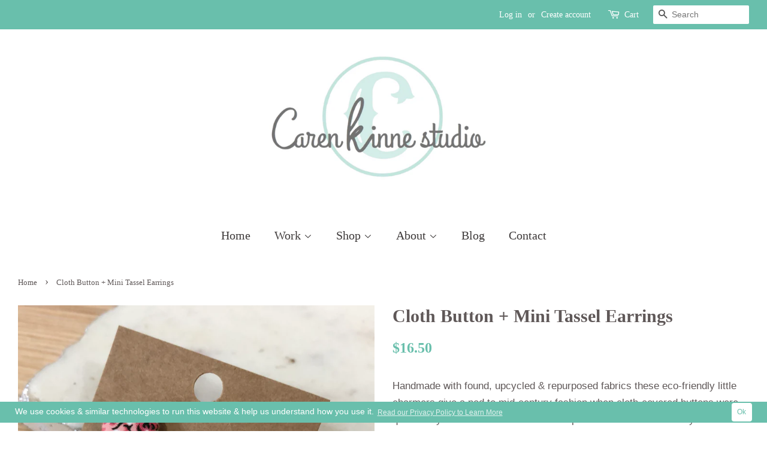

--- FILE ---
content_type: text/html; charset=utf-8
request_url: https://ckinne.com/products/cloth-button-mini-tassel-earrings-25
body_size: 16188
content:
<!doctype html>
<!--[if lt IE 7]><html class="no-js lt-ie9 lt-ie8 lt-ie7" lang="en"> <![endif]-->
<!--[if IE 7]><html class="no-js lt-ie9 lt-ie8" lang="en"> <![endif]-->
<!--[if IE 8]><html class="no-js lt-ie9" lang="en"> <![endif]-->
<!--[if IE 9 ]><html class="ie9 no-js"> <![endif]-->
<!--[if (gt IE 9)|!(IE)]><!--> <html class="no-js"> <!--<![endif]-->
<head>

  <!-- Basic page needs ================================================== -->
  <meta charset="utf-8">
  <meta http-equiv="X-UA-Compatible" content="IE=edge,chrome=1">
  <!-- Font-Awesome ================================================== -->
  <link rel="stylesheet" href="//maxcdn.bootstrapcdn.com/font-awesome/4.3.0/css/font-awesome.min.css">

  
  <link rel="shortcut icon" href="//ckinne.com/cdn/shop/files/CKFavicon_32x32.png?v=1613520810" type="image/png" />
  

  <!-- Title and description ================================================== -->
  <title>
  Wood &amp; Cloth Button Stud Earrings &ndash; Caren Kinne studio
  </title>

  
  <meta name="description" content="Handmade with found, upcycled &amp;amp; repurposed fabrics these eco-friendly little charmers give a nod to mid-century fashion when cloth-covered buttons were quite in style. Made with stainless steel posts and adorned with tiny tassel dangles for an extra bit of flair!">
  

  <!-- Social meta ================================================== -->
  <!-- /snippets/social-meta-tags.liquid -->




<meta property="og:site_name" content="Caren Kinne studio">
<meta property="og:url" content="https://ckinne.com/products/cloth-button-mini-tassel-earrings-25">
<meta property="og:title" content="Cloth Button + Mini Tassel Earrings">
<meta property="og:type" content="product">
<meta property="og:description" content="Handmade with found, upcycled &amp;amp; repurposed fabrics these eco-friendly little charmers give a nod to mid-century fashion when cloth-covered buttons were quite in style. Made with stainless steel posts and adorned with tiny tassel dangles for an extra bit of flair!">

  <meta property="og:price:amount" content="16.50">
  <meta property="og:price:currency" content="USD">

<meta property="og:image" content="http://ckinne.com/cdn/shop/products/image_c7defee1-af06-42d9-a533-1d6177501476_1200x1200.png?v=1626715623">
<meta property="og:image:secure_url" content="https://ckinne.com/cdn/shop/products/image_c7defee1-af06-42d9-a533-1d6177501476_1200x1200.png?v=1626715623">


<meta name="twitter:card" content="summary_large_image">
<meta name="twitter:title" content="Cloth Button + Mini Tassel Earrings">
<meta name="twitter:description" content="Handmade with found, upcycled &amp;amp; repurposed fabrics these eco-friendly little charmers give a nod to mid-century fashion when cloth-covered buttons were quite in style. Made with stainless steel posts and adorned with tiny tassel dangles for an extra bit of flair!">


  <!-- Helpers ================================================== -->
  <link rel="canonical" href="https://ckinne.com/products/cloth-button-mini-tassel-earrings-25">
  <meta name="viewport" content="width=device-width,initial-scale=1">
  <meta name="theme-color" content="#69bfac">

  <!-- CSS ================================================== -->
  <link href="//ckinne.com/cdn/shop/t/4/assets/timber.scss.css?v=58735941063627908681727465531" rel="stylesheet" type="text/css" media="all" />
  <link href="//ckinne.com/cdn/shop/t/4/assets/theme.scss.css?v=97191477685633886681727465531" rel="stylesheet" type="text/css" media="all" />

  




  <script>
    window.theme = window.theme || {};

    var theme = {
      strings: {
        addToCart: "Add to Cart",
        soldOut: "Sold Out",
        unavailable: "Unavailable",
        zoomClose: "Close (Esc)",
        zoomPrev: "Previous (Left arrow key)",
        zoomNext: "Next (Right arrow key)",
        addressError: "Error looking up that address",
        addressNoResults: "No results for that address",
        addressQueryLimit: "You have exceeded the Google API usage limit. Consider upgrading to a \u003ca href=\"https:\/\/developers.google.com\/maps\/premium\/usage-limits\"\u003ePremium Plan\u003c\/a\u003e.",
        authError: "There was a problem authenticating your Google Maps API Key."
      },
      settings: {
        // Adding some settings to allow the editor to update correctly when they are changed
        enableWideLayout: true,
        typeAccentTransform: false,
        typeAccentSpacing: false,
        baseFontSize: '17px',
        headerBaseFontSize: '30px',
        accentFontSize: '20px'
      },
      variables: {
        mediaQueryMedium: 'screen and (max-width: 768px)',
        bpSmall: false
      },
      moneyFormat: "${{amount}}"
    }

    document.documentElement.className = document.documentElement.className.replace('no-js', 'supports-js');
  </script>

  <!-- Header hook for plugins ================================================== -->
  <script>window.performance && window.performance.mark && window.performance.mark('shopify.content_for_header.start');</script><meta id="shopify-digital-wallet" name="shopify-digital-wallet" content="/373391385/digital_wallets/dialog">
<meta name="shopify-checkout-api-token" content="ff18e236a787bcab892f522e5e373e12">
<meta id="in-context-paypal-metadata" data-shop-id="373391385" data-venmo-supported="false" data-environment="production" data-locale="en_US" data-paypal-v4="true" data-currency="USD">
<link rel="alternate" type="application/json+oembed" href="https://ckinne.com/products/cloth-button-mini-tassel-earrings-25.oembed">
<script async="async" src="/checkouts/internal/preloads.js?locale=en-US"></script>
<link rel="preconnect" href="https://shop.app" crossorigin="anonymous">
<script async="async" src="https://shop.app/checkouts/internal/preloads.js?locale=en-US&shop_id=373391385" crossorigin="anonymous"></script>
<script id="apple-pay-shop-capabilities" type="application/json">{"shopId":373391385,"countryCode":"US","currencyCode":"USD","merchantCapabilities":["supports3DS"],"merchantId":"gid:\/\/shopify\/Shop\/373391385","merchantName":"Caren Kinne studio","requiredBillingContactFields":["postalAddress","email"],"requiredShippingContactFields":["postalAddress","email"],"shippingType":"shipping","supportedNetworks":["visa","masterCard","amex","discover","elo","jcb"],"total":{"type":"pending","label":"Caren Kinne studio","amount":"1.00"},"shopifyPaymentsEnabled":true,"supportsSubscriptions":true}</script>
<script id="shopify-features" type="application/json">{"accessToken":"ff18e236a787bcab892f522e5e373e12","betas":["rich-media-storefront-analytics"],"domain":"ckinne.com","predictiveSearch":true,"shopId":373391385,"locale":"en"}</script>
<script>var Shopify = Shopify || {};
Shopify.shop = "ckinne.myshopify.com";
Shopify.locale = "en";
Shopify.currency = {"active":"USD","rate":"1.0"};
Shopify.country = "US";
Shopify.theme = {"name":"Minimal","id":1929674777,"schema_name":"Minimal","schema_version":"5.1.0","theme_store_id":380,"role":"main"};
Shopify.theme.handle = "null";
Shopify.theme.style = {"id":null,"handle":null};
Shopify.cdnHost = "ckinne.com/cdn";
Shopify.routes = Shopify.routes || {};
Shopify.routes.root = "/";</script>
<script type="module">!function(o){(o.Shopify=o.Shopify||{}).modules=!0}(window);</script>
<script>!function(o){function n(){var o=[];function n(){o.push(Array.prototype.slice.apply(arguments))}return n.q=o,n}var t=o.Shopify=o.Shopify||{};t.loadFeatures=n(),t.autoloadFeatures=n()}(window);</script>
<script>
  window.ShopifyPay = window.ShopifyPay || {};
  window.ShopifyPay.apiHost = "shop.app\/pay";
  window.ShopifyPay.redirectState = null;
</script>
<script id="shop-js-analytics" type="application/json">{"pageType":"product"}</script>
<script defer="defer" async type="module" src="//ckinne.com/cdn/shopifycloud/shop-js/modules/v2/client.init-shop-cart-sync_IZsNAliE.en.esm.js"></script>
<script defer="defer" async type="module" src="//ckinne.com/cdn/shopifycloud/shop-js/modules/v2/chunk.common_0OUaOowp.esm.js"></script>
<script type="module">
  await import("//ckinne.com/cdn/shopifycloud/shop-js/modules/v2/client.init-shop-cart-sync_IZsNAliE.en.esm.js");
await import("//ckinne.com/cdn/shopifycloud/shop-js/modules/v2/chunk.common_0OUaOowp.esm.js");

  window.Shopify.SignInWithShop?.initShopCartSync?.({"fedCMEnabled":true,"windoidEnabled":true});

</script>
<script>
  window.Shopify = window.Shopify || {};
  if (!window.Shopify.featureAssets) window.Shopify.featureAssets = {};
  window.Shopify.featureAssets['shop-js'] = {"shop-cart-sync":["modules/v2/client.shop-cart-sync_DLOhI_0X.en.esm.js","modules/v2/chunk.common_0OUaOowp.esm.js"],"init-fed-cm":["modules/v2/client.init-fed-cm_C6YtU0w6.en.esm.js","modules/v2/chunk.common_0OUaOowp.esm.js"],"shop-button":["modules/v2/client.shop-button_BCMx7GTG.en.esm.js","modules/v2/chunk.common_0OUaOowp.esm.js"],"shop-cash-offers":["modules/v2/client.shop-cash-offers_BT26qb5j.en.esm.js","modules/v2/chunk.common_0OUaOowp.esm.js","modules/v2/chunk.modal_CGo_dVj3.esm.js"],"init-windoid":["modules/v2/client.init-windoid_B9PkRMql.en.esm.js","modules/v2/chunk.common_0OUaOowp.esm.js"],"init-shop-email-lookup-coordinator":["modules/v2/client.init-shop-email-lookup-coordinator_DZkqjsbU.en.esm.js","modules/v2/chunk.common_0OUaOowp.esm.js"],"shop-toast-manager":["modules/v2/client.shop-toast-manager_Di2EnuM7.en.esm.js","modules/v2/chunk.common_0OUaOowp.esm.js"],"shop-login-button":["modules/v2/client.shop-login-button_BtqW_SIO.en.esm.js","modules/v2/chunk.common_0OUaOowp.esm.js","modules/v2/chunk.modal_CGo_dVj3.esm.js"],"avatar":["modules/v2/client.avatar_BTnouDA3.en.esm.js"],"pay-button":["modules/v2/client.pay-button_CWa-C9R1.en.esm.js","modules/v2/chunk.common_0OUaOowp.esm.js"],"init-shop-cart-sync":["modules/v2/client.init-shop-cart-sync_IZsNAliE.en.esm.js","modules/v2/chunk.common_0OUaOowp.esm.js"],"init-customer-accounts":["modules/v2/client.init-customer-accounts_DenGwJTU.en.esm.js","modules/v2/client.shop-login-button_BtqW_SIO.en.esm.js","modules/v2/chunk.common_0OUaOowp.esm.js","modules/v2/chunk.modal_CGo_dVj3.esm.js"],"init-shop-for-new-customer-accounts":["modules/v2/client.init-shop-for-new-customer-accounts_JdHXxpS9.en.esm.js","modules/v2/client.shop-login-button_BtqW_SIO.en.esm.js","modules/v2/chunk.common_0OUaOowp.esm.js","modules/v2/chunk.modal_CGo_dVj3.esm.js"],"init-customer-accounts-sign-up":["modules/v2/client.init-customer-accounts-sign-up_D6__K_p8.en.esm.js","modules/v2/client.shop-login-button_BtqW_SIO.en.esm.js","modules/v2/chunk.common_0OUaOowp.esm.js","modules/v2/chunk.modal_CGo_dVj3.esm.js"],"checkout-modal":["modules/v2/client.checkout-modal_C_ZQDY6s.en.esm.js","modules/v2/chunk.common_0OUaOowp.esm.js","modules/v2/chunk.modal_CGo_dVj3.esm.js"],"shop-follow-button":["modules/v2/client.shop-follow-button_XetIsj8l.en.esm.js","modules/v2/chunk.common_0OUaOowp.esm.js","modules/v2/chunk.modal_CGo_dVj3.esm.js"],"lead-capture":["modules/v2/client.lead-capture_DvA72MRN.en.esm.js","modules/v2/chunk.common_0OUaOowp.esm.js","modules/v2/chunk.modal_CGo_dVj3.esm.js"],"shop-login":["modules/v2/client.shop-login_ClXNxyh6.en.esm.js","modules/v2/chunk.common_0OUaOowp.esm.js","modules/v2/chunk.modal_CGo_dVj3.esm.js"],"payment-terms":["modules/v2/client.payment-terms_CNlwjfZz.en.esm.js","modules/v2/chunk.common_0OUaOowp.esm.js","modules/v2/chunk.modal_CGo_dVj3.esm.js"]};
</script>
<script>(function() {
  var isLoaded = false;
  function asyncLoad() {
    if (isLoaded) return;
    isLoaded = true;
    var urls = ["\/\/www.powr.io\/powr.js?powr-token=ckinne.myshopify.com\u0026external-type=shopify\u0026shop=ckinne.myshopify.com","\/\/static.zotabox.com\/a\/0\/a0241810687562a4e50efa6890a44ebf\/widgets.js?shop=ckinne.myshopify.com","https:\/\/chimpstatic.com\/mcjs-connected\/js\/users\/44a0b0f7966534703bfae1646\/d50f8db27c93a27c80bb52ea2.js?shop=ckinne.myshopify.com","https:\/\/gcc.metizapps.com\/assets\/js\/app.js?shop=ckinne.myshopify.com","https:\/\/cdn.nfcube.com\/instafeed-ab1b471140ac361f72891752fa2bebcb.js?shop=ckinne.myshopify.com"];
    for (var i = 0; i < urls.length; i++) {
      var s = document.createElement('script');
      s.type = 'text/javascript';
      s.async = true;
      s.src = urls[i];
      var x = document.getElementsByTagName('script')[0];
      x.parentNode.insertBefore(s, x);
    }
  };
  if(window.attachEvent) {
    window.attachEvent('onload', asyncLoad);
  } else {
    window.addEventListener('load', asyncLoad, false);
  }
})();</script>
<script id="__st">var __st={"a":373391385,"offset":-18000,"reqid":"045edd93-918c-4a6a-a392-86a07c887c2e-1768445840","pageurl":"ckinne.com\/products\/cloth-button-mini-tassel-earrings-25","u":"a1dd1aca259c","p":"product","rtyp":"product","rid":6823938785451};</script>
<script>window.ShopifyPaypalV4VisibilityTracking = true;</script>
<script id="captcha-bootstrap">!function(){'use strict';const t='contact',e='account',n='new_comment',o=[[t,t],['blogs',n],['comments',n],[t,'customer']],c=[[e,'customer_login'],[e,'guest_login'],[e,'recover_customer_password'],[e,'create_customer']],r=t=>t.map((([t,e])=>`form[action*='/${t}']:not([data-nocaptcha='true']) input[name='form_type'][value='${e}']`)).join(','),a=t=>()=>t?[...document.querySelectorAll(t)].map((t=>t.form)):[];function s(){const t=[...o],e=r(t);return a(e)}const i='password',u='form_key',d=['recaptcha-v3-token','g-recaptcha-response','h-captcha-response',i],f=()=>{try{return window.sessionStorage}catch{return}},m='__shopify_v',_=t=>t.elements[u];function p(t,e,n=!1){try{const o=window.sessionStorage,c=JSON.parse(o.getItem(e)),{data:r}=function(t){const{data:e,action:n}=t;return t[m]||n?{data:e,action:n}:{data:t,action:n}}(c);for(const[e,n]of Object.entries(r))t.elements[e]&&(t.elements[e].value=n);n&&o.removeItem(e)}catch(o){console.error('form repopulation failed',{error:o})}}const l='form_type',E='cptcha';function T(t){t.dataset[E]=!0}const w=window,h=w.document,L='Shopify',v='ce_forms',y='captcha';let A=!1;((t,e)=>{const n=(g='f06e6c50-85a8-45c8-87d0-21a2b65856fe',I='https://cdn.shopify.com/shopifycloud/storefront-forms-hcaptcha/ce_storefront_forms_captcha_hcaptcha.v1.5.2.iife.js',D={infoText:'Protected by hCaptcha',privacyText:'Privacy',termsText:'Terms'},(t,e,n)=>{const o=w[L][v],c=o.bindForm;if(c)return c(t,g,e,D).then(n);var r;o.q.push([[t,g,e,D],n]),r=I,A||(h.body.append(Object.assign(h.createElement('script'),{id:'captcha-provider',async:!0,src:r})),A=!0)});var g,I,D;w[L]=w[L]||{},w[L][v]=w[L][v]||{},w[L][v].q=[],w[L][y]=w[L][y]||{},w[L][y].protect=function(t,e){n(t,void 0,e),T(t)},Object.freeze(w[L][y]),function(t,e,n,w,h,L){const[v,y,A,g]=function(t,e,n){const i=e?o:[],u=t?c:[],d=[...i,...u],f=r(d),m=r(i),_=r(d.filter((([t,e])=>n.includes(e))));return[a(f),a(m),a(_),s()]}(w,h,L),I=t=>{const e=t.target;return e instanceof HTMLFormElement?e:e&&e.form},D=t=>v().includes(t);t.addEventListener('submit',(t=>{const e=I(t);if(!e)return;const n=D(e)&&!e.dataset.hcaptchaBound&&!e.dataset.recaptchaBound,o=_(e),c=g().includes(e)&&(!o||!o.value);(n||c)&&t.preventDefault(),c&&!n&&(function(t){try{if(!f())return;!function(t){const e=f();if(!e)return;const n=_(t);if(!n)return;const o=n.value;o&&e.removeItem(o)}(t);const e=Array.from(Array(32),(()=>Math.random().toString(36)[2])).join('');!function(t,e){_(t)||t.append(Object.assign(document.createElement('input'),{type:'hidden',name:u})),t.elements[u].value=e}(t,e),function(t,e){const n=f();if(!n)return;const o=[...t.querySelectorAll(`input[type='${i}']`)].map((({name:t})=>t)),c=[...d,...o],r={};for(const[a,s]of new FormData(t).entries())c.includes(a)||(r[a]=s);n.setItem(e,JSON.stringify({[m]:1,action:t.action,data:r}))}(t,e)}catch(e){console.error('failed to persist form',e)}}(e),e.submit())}));const S=(t,e)=>{t&&!t.dataset[E]&&(n(t,e.some((e=>e===t))),T(t))};for(const o of['focusin','change'])t.addEventListener(o,(t=>{const e=I(t);D(e)&&S(e,y())}));const B=e.get('form_key'),M=e.get(l),P=B&&M;t.addEventListener('DOMContentLoaded',(()=>{const t=y();if(P)for(const e of t)e.elements[l].value===M&&p(e,B);[...new Set([...A(),...v().filter((t=>'true'===t.dataset.shopifyCaptcha))])].forEach((e=>S(e,t)))}))}(h,new URLSearchParams(w.location.search),n,t,e,['guest_login'])})(!0,!0)}();</script>
<script integrity="sha256-4kQ18oKyAcykRKYeNunJcIwy7WH5gtpwJnB7kiuLZ1E=" data-source-attribution="shopify.loadfeatures" defer="defer" src="//ckinne.com/cdn/shopifycloud/storefront/assets/storefront/load_feature-a0a9edcb.js" crossorigin="anonymous"></script>
<script crossorigin="anonymous" defer="defer" src="//ckinne.com/cdn/shopifycloud/storefront/assets/shopify_pay/storefront-65b4c6d7.js?v=20250812"></script>
<script data-source-attribution="shopify.dynamic_checkout.dynamic.init">var Shopify=Shopify||{};Shopify.PaymentButton=Shopify.PaymentButton||{isStorefrontPortableWallets:!0,init:function(){window.Shopify.PaymentButton.init=function(){};var t=document.createElement("script");t.src="https://ckinne.com/cdn/shopifycloud/portable-wallets/latest/portable-wallets.en.js",t.type="module",document.head.appendChild(t)}};
</script>
<script data-source-attribution="shopify.dynamic_checkout.buyer_consent">
  function portableWalletsHideBuyerConsent(e){var t=document.getElementById("shopify-buyer-consent"),n=document.getElementById("shopify-subscription-policy-button");t&&n&&(t.classList.add("hidden"),t.setAttribute("aria-hidden","true"),n.removeEventListener("click",e))}function portableWalletsShowBuyerConsent(e){var t=document.getElementById("shopify-buyer-consent"),n=document.getElementById("shopify-subscription-policy-button");t&&n&&(t.classList.remove("hidden"),t.removeAttribute("aria-hidden"),n.addEventListener("click",e))}window.Shopify?.PaymentButton&&(window.Shopify.PaymentButton.hideBuyerConsent=portableWalletsHideBuyerConsent,window.Shopify.PaymentButton.showBuyerConsent=portableWalletsShowBuyerConsent);
</script>
<script data-source-attribution="shopify.dynamic_checkout.cart.bootstrap">document.addEventListener("DOMContentLoaded",(function(){function t(){return document.querySelector("shopify-accelerated-checkout-cart, shopify-accelerated-checkout")}if(t())Shopify.PaymentButton.init();else{new MutationObserver((function(e,n){t()&&(Shopify.PaymentButton.init(),n.disconnect())})).observe(document.body,{childList:!0,subtree:!0})}}));
</script>
<link id="shopify-accelerated-checkout-styles" rel="stylesheet" media="screen" href="https://ckinne.com/cdn/shopifycloud/portable-wallets/latest/accelerated-checkout-backwards-compat.css" crossorigin="anonymous">
<style id="shopify-accelerated-checkout-cart">
        #shopify-buyer-consent {
  margin-top: 1em;
  display: inline-block;
  width: 100%;
}

#shopify-buyer-consent.hidden {
  display: none;
}

#shopify-subscription-policy-button {
  background: none;
  border: none;
  padding: 0;
  text-decoration: underline;
  font-size: inherit;
  cursor: pointer;
}

#shopify-subscription-policy-button::before {
  box-shadow: none;
}

      </style>

<script>window.performance && window.performance.mark && window.performance.mark('shopify.content_for_header.end');</script>

  
<!--[if lt IE 9]>
<script src="//cdnjs.cloudflare.com/ajax/libs/html5shiv/3.7.2/html5shiv.min.js" type="text/javascript"></script>
<![endif]-->


  <script src="//ckinne.com/cdn/shop/t/4/assets/jquery-2.2.3.min.js?v=58211863146907186831523320286" type="text/javascript"></script>

  <!--[if (gt IE 9)|!(IE)]><!--><script src="//ckinne.com/cdn/shop/t/4/assets/lazysizes.min.js?v=177476512571513845041523320286" async="async"></script><!--<![endif]-->
  <!--[if lte IE 9]><script src="//ckinne.com/cdn/shop/t/4/assets/lazysizes.min.js?v=177476512571513845041523320286"></script><![endif]-->

  
  

<link href="https://monorail-edge.shopifysvc.com" rel="dns-prefetch">
<script>(function(){if ("sendBeacon" in navigator && "performance" in window) {try {var session_token_from_headers = performance.getEntriesByType('navigation')[0].serverTiming.find(x => x.name == '_s').description;} catch {var session_token_from_headers = undefined;}var session_cookie_matches = document.cookie.match(/_shopify_s=([^;]*)/);var session_token_from_cookie = session_cookie_matches && session_cookie_matches.length === 2 ? session_cookie_matches[1] : "";var session_token = session_token_from_headers || session_token_from_cookie || "";function handle_abandonment_event(e) {var entries = performance.getEntries().filter(function(entry) {return /monorail-edge.shopifysvc.com/.test(entry.name);});if (!window.abandonment_tracked && entries.length === 0) {window.abandonment_tracked = true;var currentMs = Date.now();var navigation_start = performance.timing.navigationStart;var payload = {shop_id: 373391385,url: window.location.href,navigation_start,duration: currentMs - navigation_start,session_token,page_type: "product"};window.navigator.sendBeacon("https://monorail-edge.shopifysvc.com/v1/produce", JSON.stringify({schema_id: "online_store_buyer_site_abandonment/1.1",payload: payload,metadata: {event_created_at_ms: currentMs,event_sent_at_ms: currentMs}}));}}window.addEventListener('pagehide', handle_abandonment_event);}}());</script>
<script id="web-pixels-manager-setup">(function e(e,d,r,n,o){if(void 0===o&&(o={}),!Boolean(null===(a=null===(i=window.Shopify)||void 0===i?void 0:i.analytics)||void 0===a?void 0:a.replayQueue)){var i,a;window.Shopify=window.Shopify||{};var t=window.Shopify;t.analytics=t.analytics||{};var s=t.analytics;s.replayQueue=[],s.publish=function(e,d,r){return s.replayQueue.push([e,d,r]),!0};try{self.performance.mark("wpm:start")}catch(e){}var l=function(){var e={modern:/Edge?\/(1{2}[4-9]|1[2-9]\d|[2-9]\d{2}|\d{4,})\.\d+(\.\d+|)|Firefox\/(1{2}[4-9]|1[2-9]\d|[2-9]\d{2}|\d{4,})\.\d+(\.\d+|)|Chrom(ium|e)\/(9{2}|\d{3,})\.\d+(\.\d+|)|(Maci|X1{2}).+ Version\/(15\.\d+|(1[6-9]|[2-9]\d|\d{3,})\.\d+)([,.]\d+|)( \(\w+\)|)( Mobile\/\w+|) Safari\/|Chrome.+OPR\/(9{2}|\d{3,})\.\d+\.\d+|(CPU[ +]OS|iPhone[ +]OS|CPU[ +]iPhone|CPU IPhone OS|CPU iPad OS)[ +]+(15[._]\d+|(1[6-9]|[2-9]\d|\d{3,})[._]\d+)([._]\d+|)|Android:?[ /-](13[3-9]|1[4-9]\d|[2-9]\d{2}|\d{4,})(\.\d+|)(\.\d+|)|Android.+Firefox\/(13[5-9]|1[4-9]\d|[2-9]\d{2}|\d{4,})\.\d+(\.\d+|)|Android.+Chrom(ium|e)\/(13[3-9]|1[4-9]\d|[2-9]\d{2}|\d{4,})\.\d+(\.\d+|)|SamsungBrowser\/([2-9]\d|\d{3,})\.\d+/,legacy:/Edge?\/(1[6-9]|[2-9]\d|\d{3,})\.\d+(\.\d+|)|Firefox\/(5[4-9]|[6-9]\d|\d{3,})\.\d+(\.\d+|)|Chrom(ium|e)\/(5[1-9]|[6-9]\d|\d{3,})\.\d+(\.\d+|)([\d.]+$|.*Safari\/(?![\d.]+ Edge\/[\d.]+$))|(Maci|X1{2}).+ Version\/(10\.\d+|(1[1-9]|[2-9]\d|\d{3,})\.\d+)([,.]\d+|)( \(\w+\)|)( Mobile\/\w+|) Safari\/|Chrome.+OPR\/(3[89]|[4-9]\d|\d{3,})\.\d+\.\d+|(CPU[ +]OS|iPhone[ +]OS|CPU[ +]iPhone|CPU IPhone OS|CPU iPad OS)[ +]+(10[._]\d+|(1[1-9]|[2-9]\d|\d{3,})[._]\d+)([._]\d+|)|Android:?[ /-](13[3-9]|1[4-9]\d|[2-9]\d{2}|\d{4,})(\.\d+|)(\.\d+|)|Mobile Safari.+OPR\/([89]\d|\d{3,})\.\d+\.\d+|Android.+Firefox\/(13[5-9]|1[4-9]\d|[2-9]\d{2}|\d{4,})\.\d+(\.\d+|)|Android.+Chrom(ium|e)\/(13[3-9]|1[4-9]\d|[2-9]\d{2}|\d{4,})\.\d+(\.\d+|)|Android.+(UC? ?Browser|UCWEB|U3)[ /]?(15\.([5-9]|\d{2,})|(1[6-9]|[2-9]\d|\d{3,})\.\d+)\.\d+|SamsungBrowser\/(5\.\d+|([6-9]|\d{2,})\.\d+)|Android.+MQ{2}Browser\/(14(\.(9|\d{2,})|)|(1[5-9]|[2-9]\d|\d{3,})(\.\d+|))(\.\d+|)|K[Aa][Ii]OS\/(3\.\d+|([4-9]|\d{2,})\.\d+)(\.\d+|)/},d=e.modern,r=e.legacy,n=navigator.userAgent;return n.match(d)?"modern":n.match(r)?"legacy":"unknown"}(),u="modern"===l?"modern":"legacy",c=(null!=n?n:{modern:"",legacy:""})[u],f=function(e){return[e.baseUrl,"/wpm","/b",e.hashVersion,"modern"===e.buildTarget?"m":"l",".js"].join("")}({baseUrl:d,hashVersion:r,buildTarget:u}),m=function(e){var d=e.version,r=e.bundleTarget,n=e.surface,o=e.pageUrl,i=e.monorailEndpoint;return{emit:function(e){var a=e.status,t=e.errorMsg,s=(new Date).getTime(),l=JSON.stringify({metadata:{event_sent_at_ms:s},events:[{schema_id:"web_pixels_manager_load/3.1",payload:{version:d,bundle_target:r,page_url:o,status:a,surface:n,error_msg:t},metadata:{event_created_at_ms:s}}]});if(!i)return console&&console.warn&&console.warn("[Web Pixels Manager] No Monorail endpoint provided, skipping logging."),!1;try{return self.navigator.sendBeacon.bind(self.navigator)(i,l)}catch(e){}var u=new XMLHttpRequest;try{return u.open("POST",i,!0),u.setRequestHeader("Content-Type","text/plain"),u.send(l),!0}catch(e){return console&&console.warn&&console.warn("[Web Pixels Manager] Got an unhandled error while logging to Monorail."),!1}}}}({version:r,bundleTarget:l,surface:e.surface,pageUrl:self.location.href,monorailEndpoint:e.monorailEndpoint});try{o.browserTarget=l,function(e){var d=e.src,r=e.async,n=void 0===r||r,o=e.onload,i=e.onerror,a=e.sri,t=e.scriptDataAttributes,s=void 0===t?{}:t,l=document.createElement("script"),u=document.querySelector("head"),c=document.querySelector("body");if(l.async=n,l.src=d,a&&(l.integrity=a,l.crossOrigin="anonymous"),s)for(var f in s)if(Object.prototype.hasOwnProperty.call(s,f))try{l.dataset[f]=s[f]}catch(e){}if(o&&l.addEventListener("load",o),i&&l.addEventListener("error",i),u)u.appendChild(l);else{if(!c)throw new Error("Did not find a head or body element to append the script");c.appendChild(l)}}({src:f,async:!0,onload:function(){if(!function(){var e,d;return Boolean(null===(d=null===(e=window.Shopify)||void 0===e?void 0:e.analytics)||void 0===d?void 0:d.initialized)}()){var d=window.webPixelsManager.init(e)||void 0;if(d){var r=window.Shopify.analytics;r.replayQueue.forEach((function(e){var r=e[0],n=e[1],o=e[2];d.publishCustomEvent(r,n,o)})),r.replayQueue=[],r.publish=d.publishCustomEvent,r.visitor=d.visitor,r.initialized=!0}}},onerror:function(){return m.emit({status:"failed",errorMsg:"".concat(f," has failed to load")})},sri:function(e){var d=/^sha384-[A-Za-z0-9+/=]+$/;return"string"==typeof e&&d.test(e)}(c)?c:"",scriptDataAttributes:o}),m.emit({status:"loading"})}catch(e){m.emit({status:"failed",errorMsg:(null==e?void 0:e.message)||"Unknown error"})}}})({shopId: 373391385,storefrontBaseUrl: "https://ckinne.com",extensionsBaseUrl: "https://extensions.shopifycdn.com/cdn/shopifycloud/web-pixels-manager",monorailEndpoint: "https://monorail-edge.shopifysvc.com/unstable/produce_batch",surface: "storefront-renderer",enabledBetaFlags: ["2dca8a86"],webPixelsConfigList: [{"id":"240844971","configuration":"{\"pixel_id\":\"340643963682396\",\"pixel_type\":\"facebook_pixel\",\"metaapp_system_user_token\":\"-\"}","eventPayloadVersion":"v1","runtimeContext":"OPEN","scriptVersion":"ca16bc87fe92b6042fbaa3acc2fbdaa6","type":"APP","apiClientId":2329312,"privacyPurposes":["ANALYTICS","MARKETING","SALE_OF_DATA"],"dataSharingAdjustments":{"protectedCustomerApprovalScopes":["read_customer_address","read_customer_email","read_customer_name","read_customer_personal_data","read_customer_phone"]}},{"id":"108134571","eventPayloadVersion":"v1","runtimeContext":"LAX","scriptVersion":"1","type":"CUSTOM","privacyPurposes":["ANALYTICS"],"name":"Google Analytics tag (migrated)"},{"id":"shopify-app-pixel","configuration":"{}","eventPayloadVersion":"v1","runtimeContext":"STRICT","scriptVersion":"0450","apiClientId":"shopify-pixel","type":"APP","privacyPurposes":["ANALYTICS","MARKETING"]},{"id":"shopify-custom-pixel","eventPayloadVersion":"v1","runtimeContext":"LAX","scriptVersion":"0450","apiClientId":"shopify-pixel","type":"CUSTOM","privacyPurposes":["ANALYTICS","MARKETING"]}],isMerchantRequest: false,initData: {"shop":{"name":"Caren Kinne studio","paymentSettings":{"currencyCode":"USD"},"myshopifyDomain":"ckinne.myshopify.com","countryCode":"US","storefrontUrl":"https:\/\/ckinne.com"},"customer":null,"cart":null,"checkout":null,"productVariants":[{"price":{"amount":16.5,"currencyCode":"USD"},"product":{"title":"Cloth Button + Mini Tassel Earrings","vendor":"Caren Kinne artwork","id":"6823938785451","untranslatedTitle":"Cloth Button + Mini Tassel Earrings","url":"\/products\/cloth-button-mini-tassel-earrings-25","type":"Earrings"},"id":"40360079786155","image":{"src":"\/\/ckinne.com\/cdn\/shop\/products\/image_c7defee1-af06-42d9-a533-1d6177501476.png?v=1626715623"},"sku":"","title":"Default Title","untranslatedTitle":"Default Title"}],"purchasingCompany":null},},"https://ckinne.com/cdn","7cecd0b6w90c54c6cpe92089d5m57a67346",{"modern":"","legacy":""},{"shopId":"373391385","storefrontBaseUrl":"https:\/\/ckinne.com","extensionBaseUrl":"https:\/\/extensions.shopifycdn.com\/cdn\/shopifycloud\/web-pixels-manager","surface":"storefront-renderer","enabledBetaFlags":"[\"2dca8a86\"]","isMerchantRequest":"false","hashVersion":"7cecd0b6w90c54c6cpe92089d5m57a67346","publish":"custom","events":"[[\"page_viewed\",{}],[\"product_viewed\",{\"productVariant\":{\"price\":{\"amount\":16.5,\"currencyCode\":\"USD\"},\"product\":{\"title\":\"Cloth Button + Mini Tassel Earrings\",\"vendor\":\"Caren Kinne artwork\",\"id\":\"6823938785451\",\"untranslatedTitle\":\"Cloth Button + Mini Tassel Earrings\",\"url\":\"\/products\/cloth-button-mini-tassel-earrings-25\",\"type\":\"Earrings\"},\"id\":\"40360079786155\",\"image\":{\"src\":\"\/\/ckinne.com\/cdn\/shop\/products\/image_c7defee1-af06-42d9-a533-1d6177501476.png?v=1626715623\"},\"sku\":\"\",\"title\":\"Default Title\",\"untranslatedTitle\":\"Default Title\"}}]]"});</script><script>
  window.ShopifyAnalytics = window.ShopifyAnalytics || {};
  window.ShopifyAnalytics.meta = window.ShopifyAnalytics.meta || {};
  window.ShopifyAnalytics.meta.currency = 'USD';
  var meta = {"product":{"id":6823938785451,"gid":"gid:\/\/shopify\/Product\/6823938785451","vendor":"Caren Kinne artwork","type":"Earrings","handle":"cloth-button-mini-tassel-earrings-25","variants":[{"id":40360079786155,"price":1650,"name":"Cloth Button + Mini Tassel Earrings","public_title":null,"sku":""}],"remote":false},"page":{"pageType":"product","resourceType":"product","resourceId":6823938785451,"requestId":"045edd93-918c-4a6a-a392-86a07c887c2e-1768445840"}};
  for (var attr in meta) {
    window.ShopifyAnalytics.meta[attr] = meta[attr];
  }
</script>
<script class="analytics">
  (function () {
    var customDocumentWrite = function(content) {
      var jquery = null;

      if (window.jQuery) {
        jquery = window.jQuery;
      } else if (window.Checkout && window.Checkout.$) {
        jquery = window.Checkout.$;
      }

      if (jquery) {
        jquery('body').append(content);
      }
    };

    var hasLoggedConversion = function(token) {
      if (token) {
        return document.cookie.indexOf('loggedConversion=' + token) !== -1;
      }
      return false;
    }

    var setCookieIfConversion = function(token) {
      if (token) {
        var twoMonthsFromNow = new Date(Date.now());
        twoMonthsFromNow.setMonth(twoMonthsFromNow.getMonth() + 2);

        document.cookie = 'loggedConversion=' + token + '; expires=' + twoMonthsFromNow;
      }
    }

    var trekkie = window.ShopifyAnalytics.lib = window.trekkie = window.trekkie || [];
    if (trekkie.integrations) {
      return;
    }
    trekkie.methods = [
      'identify',
      'page',
      'ready',
      'track',
      'trackForm',
      'trackLink'
    ];
    trekkie.factory = function(method) {
      return function() {
        var args = Array.prototype.slice.call(arguments);
        args.unshift(method);
        trekkie.push(args);
        return trekkie;
      };
    };
    for (var i = 0; i < trekkie.methods.length; i++) {
      var key = trekkie.methods[i];
      trekkie[key] = trekkie.factory(key);
    }
    trekkie.load = function(config) {
      trekkie.config = config || {};
      trekkie.config.initialDocumentCookie = document.cookie;
      var first = document.getElementsByTagName('script')[0];
      var script = document.createElement('script');
      script.type = 'text/javascript';
      script.onerror = function(e) {
        var scriptFallback = document.createElement('script');
        scriptFallback.type = 'text/javascript';
        scriptFallback.onerror = function(error) {
                var Monorail = {
      produce: function produce(monorailDomain, schemaId, payload) {
        var currentMs = new Date().getTime();
        var event = {
          schema_id: schemaId,
          payload: payload,
          metadata: {
            event_created_at_ms: currentMs,
            event_sent_at_ms: currentMs
          }
        };
        return Monorail.sendRequest("https://" + monorailDomain + "/v1/produce", JSON.stringify(event));
      },
      sendRequest: function sendRequest(endpointUrl, payload) {
        // Try the sendBeacon API
        if (window && window.navigator && typeof window.navigator.sendBeacon === 'function' && typeof window.Blob === 'function' && !Monorail.isIos12()) {
          var blobData = new window.Blob([payload], {
            type: 'text/plain'
          });

          if (window.navigator.sendBeacon(endpointUrl, blobData)) {
            return true;
          } // sendBeacon was not successful

        } // XHR beacon

        var xhr = new XMLHttpRequest();

        try {
          xhr.open('POST', endpointUrl);
          xhr.setRequestHeader('Content-Type', 'text/plain');
          xhr.send(payload);
        } catch (e) {
          console.log(e);
        }

        return false;
      },
      isIos12: function isIos12() {
        return window.navigator.userAgent.lastIndexOf('iPhone; CPU iPhone OS 12_') !== -1 || window.navigator.userAgent.lastIndexOf('iPad; CPU OS 12_') !== -1;
      }
    };
    Monorail.produce('monorail-edge.shopifysvc.com',
      'trekkie_storefront_load_errors/1.1',
      {shop_id: 373391385,
      theme_id: 1929674777,
      app_name: "storefront",
      context_url: window.location.href,
      source_url: "//ckinne.com/cdn/s/trekkie.storefront.55c6279c31a6628627b2ba1c5ff367020da294e2.min.js"});

        };
        scriptFallback.async = true;
        scriptFallback.src = '//ckinne.com/cdn/s/trekkie.storefront.55c6279c31a6628627b2ba1c5ff367020da294e2.min.js';
        first.parentNode.insertBefore(scriptFallback, first);
      };
      script.async = true;
      script.src = '//ckinne.com/cdn/s/trekkie.storefront.55c6279c31a6628627b2ba1c5ff367020da294e2.min.js';
      first.parentNode.insertBefore(script, first);
    };
    trekkie.load(
      {"Trekkie":{"appName":"storefront","development":false,"defaultAttributes":{"shopId":373391385,"isMerchantRequest":null,"themeId":1929674777,"themeCityHash":"1341476807767181868","contentLanguage":"en","currency":"USD","eventMetadataId":"cb0471e8-3026-4cf2-adcb-068fd2918579"},"isServerSideCookieWritingEnabled":true,"monorailRegion":"shop_domain","enabledBetaFlags":["65f19447"]},"Session Attribution":{},"S2S":{"facebookCapiEnabled":false,"source":"trekkie-storefront-renderer","apiClientId":580111}}
    );

    var loaded = false;
    trekkie.ready(function() {
      if (loaded) return;
      loaded = true;

      window.ShopifyAnalytics.lib = window.trekkie;

      var originalDocumentWrite = document.write;
      document.write = customDocumentWrite;
      try { window.ShopifyAnalytics.merchantGoogleAnalytics.call(this); } catch(error) {};
      document.write = originalDocumentWrite;

      window.ShopifyAnalytics.lib.page(null,{"pageType":"product","resourceType":"product","resourceId":6823938785451,"requestId":"045edd93-918c-4a6a-a392-86a07c887c2e-1768445840","shopifyEmitted":true});

      var match = window.location.pathname.match(/checkouts\/(.+)\/(thank_you|post_purchase)/)
      var token = match? match[1]: undefined;
      if (!hasLoggedConversion(token)) {
        setCookieIfConversion(token);
        window.ShopifyAnalytics.lib.track("Viewed Product",{"currency":"USD","variantId":40360079786155,"productId":6823938785451,"productGid":"gid:\/\/shopify\/Product\/6823938785451","name":"Cloth Button + Mini Tassel Earrings","price":"16.50","sku":"","brand":"Caren Kinne artwork","variant":null,"category":"Earrings","nonInteraction":true,"remote":false},undefined,undefined,{"shopifyEmitted":true});
      window.ShopifyAnalytics.lib.track("monorail:\/\/trekkie_storefront_viewed_product\/1.1",{"currency":"USD","variantId":40360079786155,"productId":6823938785451,"productGid":"gid:\/\/shopify\/Product\/6823938785451","name":"Cloth Button + Mini Tassel Earrings","price":"16.50","sku":"","brand":"Caren Kinne artwork","variant":null,"category":"Earrings","nonInteraction":true,"remote":false,"referer":"https:\/\/ckinne.com\/products\/cloth-button-mini-tassel-earrings-25"});
      }
    });


        var eventsListenerScript = document.createElement('script');
        eventsListenerScript.async = true;
        eventsListenerScript.src = "//ckinne.com/cdn/shopifycloud/storefront/assets/shop_events_listener-3da45d37.js";
        document.getElementsByTagName('head')[0].appendChild(eventsListenerScript);

})();</script>
  <script>
  if (!window.ga || (window.ga && typeof window.ga !== 'function')) {
    window.ga = function ga() {
      (window.ga.q = window.ga.q || []).push(arguments);
      if (window.Shopify && window.Shopify.analytics && typeof window.Shopify.analytics.publish === 'function') {
        window.Shopify.analytics.publish("ga_stub_called", {}, {sendTo: "google_osp_migration"});
      }
      console.error("Shopify's Google Analytics stub called with:", Array.from(arguments), "\nSee https://help.shopify.com/manual/promoting-marketing/pixels/pixel-migration#google for more information.");
    };
    if (window.Shopify && window.Shopify.analytics && typeof window.Shopify.analytics.publish === 'function') {
      window.Shopify.analytics.publish("ga_stub_initialized", {}, {sendTo: "google_osp_migration"});
    }
  }
</script>
<script
  defer
  src="https://ckinne.com/cdn/shopifycloud/perf-kit/shopify-perf-kit-3.0.3.min.js"
  data-application="storefront-renderer"
  data-shop-id="373391385"
  data-render-region="gcp-us-central1"
  data-page-type="product"
  data-theme-instance-id="1929674777"
  data-theme-name="Minimal"
  data-theme-version="5.1.0"
  data-monorail-region="shop_domain"
  data-resource-timing-sampling-rate="10"
  data-shs="true"
  data-shs-beacon="true"
  data-shs-export-with-fetch="true"
  data-shs-logs-sample-rate="1"
  data-shs-beacon-endpoint="https://ckinne.com/api/collect"
></script>
</head>

<body id="wood-amp-cloth-button-stud-earrings" class="template-product" >

  <div id="shopify-section-header" class="shopify-section"><style>
  .logo__image-wrapper {
    max-width: 400px;
  }
  /*================= If logo is above navigation ================== */
  
    .site-nav {
      
      margin-top: 30px;
    }

    
      .logo__image-wrapper {
        margin: 0 auto;
      }
    
  

  /*============ If logo is on the same line as navigation ============ */
  


  
</style>

<div data-section-id="header" data-section-type="header-section">
  <div class="header-bar">
    <div class="wrapper medium-down--hide">
      <div class="post-large--display-table">

        
          <div class="header-bar__left post-large--display-table-cell">

            

            

            
              <div class="header-bar__module header-bar__message">
                
                  
                
              </div>
            

          </div>
        

        <div class="header-bar__right post-large--display-table-cell">

          
            <ul class="header-bar__module header-bar__module--list">
              
                <li>
                  <a href="https://ckinne.com/customer_authentication/redirect?locale=en&amp;region_country=US" id="customer_login_link">Log in</a>
                </li>
                <li>or</li>
                <li>
                  <a href="https://shopify.com/373391385/account?locale=en" id="customer_register_link">Create account</a>
                </li>
              
            </ul>
          

          <div class="header-bar__module">
            <span class="header-bar__sep" aria-hidden="true"></span>
            <a href="/cart" class="cart-page-link">
              <span class="icon icon-cart header-bar__cart-icon" aria-hidden="true"></span>
            </a>
          </div>

          <div class="header-bar__module">
            <a href="/cart" class="cart-page-link">
              Cart
              <span class="cart-count header-bar__cart-count hidden-count">0</span>
            </a>
          </div>

          
            
              <div class="header-bar__module header-bar__search">
                


  <form action="/search" method="get" class="header-bar__search-form clearfix" role="search">
    
    <button type="submit" class="btn btn--search icon-fallback-text header-bar__search-submit">
      <span class="icon icon-search" aria-hidden="true"></span>
      <span class="fallback-text">Search</span>
    </button>
    <input type="search" name="q" value="" aria-label="Search" class="header-bar__search-input" placeholder="Search">
  </form>


              </div>
            
          

        </div>
      </div>
    </div>

    <div class="wrapper post-large--hide announcement-bar--mobile">
      
        
          <span></span>
        
      
    </div>

    <div class="wrapper post-large--hide">
      
        <button type="button" class="mobile-nav-trigger" id="MobileNavTrigger" aria-controls="MobileNav" aria-expanded="false">
          <span class="icon icon-hamburger" aria-hidden="true"></span>
          Menu
        </button>
      
      <a href="/cart" class="cart-page-link mobile-cart-page-link">
        <span class="icon icon-cart header-bar__cart-icon" aria-hidden="true"></span>
        Cart <span class="cart-count hidden-count">0</span>
      </a>
    </div>
    <nav role="navigation">
  <ul id="MobileNav" class="mobile-nav post-large--hide">
    
      
        <li class="mobile-nav__link">
          <a
            href="/"
            class="mobile-nav"
            >
            Home
          </a>
        </li>
      
    
      
        
        <li class="mobile-nav__link" aria-haspopup="true">
          <a
            href="/pages/portfolio-1"
            class="mobile-nav__sublist-trigger"
            aria-controls="MobileNav-Parent-2"
            aria-expanded="false">
            Work
            <span class="icon-fallback-text mobile-nav__sublist-expand" aria-hidden="true">
  <span class="icon icon-plus" aria-hidden="true"></span>
  <span class="fallback-text">+</span>
</span>
<span class="icon-fallback-text mobile-nav__sublist-contract" aria-hidden="true">
  <span class="icon icon-minus" aria-hidden="true"></span>
  <span class="fallback-text">-</span>
</span>

          </a>
          <ul
            id="MobileNav-Parent-2"
            class="mobile-nav__sublist">
            
            
              
                <li class="mobile-nav__sublist-link">
                  <a
                    href="/pages/portfolio"
                    >
                    Portraits
                  </a>
                </li>
              
            
              
                <li class="mobile-nav__sublist-link">
                  <a
                    href="/pages/portfolio-musings-series"
                    >
                    Musings Series
                  </a>
                </li>
              
            
              
                <li class="mobile-nav__sublist-link">
                  <a
                    href="/pages/portfolio-floriography-series"
                    >
                    Floriography
                  </a>
                </li>
              
            
          </ul>
        </li>
      
    
      
        
        <li class="mobile-nav__link" aria-haspopup="true">
          <a
            href="/collections"
            class="mobile-nav__sublist-trigger"
            aria-controls="MobileNav-Parent-3"
            aria-expanded="false">
            Shop
            <span class="icon-fallback-text mobile-nav__sublist-expand" aria-hidden="true">
  <span class="icon icon-plus" aria-hidden="true"></span>
  <span class="fallback-text">+</span>
</span>
<span class="icon-fallback-text mobile-nav__sublist-contract" aria-hidden="true">
  <span class="icon icon-minus" aria-hidden="true"></span>
  <span class="fallback-text">-</span>
</span>

          </a>
          <ul
            id="MobileNav-Parent-3"
            class="mobile-nav__sublist">
            
            
              
                <li class="mobile-nav__sublist-link">
                  <a
                    href="/collections/earrings-adornments"
                    >
                    Earrings &amp; Adornments 
                  </a>
                </li>
              
            
              
                <li class="mobile-nav__sublist-link">
                  <a
                    href="/collections/portraits"
                    >
                    Original Art
                  </a>
                </li>
              
            
              
                <li class="mobile-nav__sublist-link">
                  <a
                    href="/collections/art-prints"
                    >
                    Prints
                  </a>
                </li>
              
            
              
                <li class="mobile-nav__sublist-link">
                  <a
                    href="/collections/homewares"
                    >
                    Homewares
                  </a>
                </li>
              
            
              
                <li class="mobile-nav__sublist-link">
                  <a
                    href="/collections/accessories"
                    >
                    Tote Bags
                  </a>
                </li>
              
            
              
                <li class="mobile-nav__sublist-link">
                  <a
                    href="/collections/gift-cards"
                    >
                    Gift Cards
                  </a>
                </li>
              
            
          </ul>
        </li>
      
    
      
        
        <li class="mobile-nav__link" aria-haspopup="true">
          <a
            href="/pages/about-1"
            class="mobile-nav__sublist-trigger"
            aria-controls="MobileNav-Parent-4"
            aria-expanded="false">
            About
            <span class="icon-fallback-text mobile-nav__sublist-expand" aria-hidden="true">
  <span class="icon icon-plus" aria-hidden="true"></span>
  <span class="fallback-text">+</span>
</span>
<span class="icon-fallback-text mobile-nav__sublist-contract" aria-hidden="true">
  <span class="icon icon-minus" aria-hidden="true"></span>
  <span class="fallback-text">-</span>
</span>

          </a>
          <ul
            id="MobileNav-Parent-4"
            class="mobile-nav__sublist">
            
            
              
                <li class="mobile-nav__sublist-link">
                  <a
                    href="https://ckinne.com/pages/hello-im-caren"
                    >
                    Hello I&#39;m Caren!
                  </a>
                </li>
              
            
              
                <li class="mobile-nav__sublist-link">
                  <a
                    href="/pages/artist-statement"
                    >
                    Artist Statement
                  </a>
                </li>
              
            
              
                <li class="mobile-nav__sublist-link">
                  <a
                    href="/pages/sustainability"
                    >
                    Sustainability
                  </a>
                </li>
              
            
              
                <li class="mobile-nav__sublist-link">
                  <a
                    href="/pages/cv"
                    >
                    CV
                  </a>
                </li>
              
            
          </ul>
        </li>
      
    
      
        <li class="mobile-nav__link">
          <a
            href="/blogs/thoughts-from-the-studio"
            class="mobile-nav"
            >
            Blog
          </a>
        </li>
      
    
      
        <li class="mobile-nav__link">
          <a
            href="/pages/contact"
            class="mobile-nav"
            >
            Contact
          </a>
        </li>
      
    

    
      
        <li class="mobile-nav__link">
          <a href="https://ckinne.com/customer_authentication/redirect?locale=en&amp;region_country=US" id="customer_login_link">Log in</a>
        </li>
        <li class="mobile-nav__link">
          <a href="https://shopify.com/373391385/account?locale=en" id="customer_register_link">Create account</a>
        </li>
      
    

    <li class="mobile-nav__link">
      
        <div class="header-bar__module header-bar__search">
          


  <form action="/search" method="get" class="header-bar__search-form clearfix" role="search">
    
    <button type="submit" class="btn btn--search icon-fallback-text header-bar__search-submit">
      <span class="icon icon-search" aria-hidden="true"></span>
      <span class="fallback-text">Search</span>
    </button>
    <input type="search" name="q" value="" aria-label="Search" class="header-bar__search-input" placeholder="Search">
  </form>


        </div>
      
    </li>
  </ul>
</nav>

  </div>

  <header class="site-header" role="banner">
    <div class="wrapper">

      
        <div class="grid--full">
          <div class="grid__item">
            
              <div class="h1 site-header__logo" itemscope itemtype="http://schema.org/Organization">
            
              
                <noscript>
                  
                  <div class="logo__image-wrapper">
                    <img src="//ckinne.com/cdn/shop/files/website_name_logo_400x.png?v=1727359727" alt="Caren Kinne studio" />
                  </div>
                </noscript>
                <div class="logo__image-wrapper supports-js">
                  <a href="/" itemprop="url" style="padding-top:65.0%;">
                    
                    <img class="logo__image lazyload"
                         src="//ckinne.com/cdn/shop/files/website_name_logo_300x300.png?v=1727359727"
                         data-src="//ckinne.com/cdn/shop/files/website_name_logo_{width}x.png?v=1727359727"
                         data-widths="[120, 180, 360, 540, 720, 900, 1080, 1296, 1512, 1728, 1944, 2048]"
                         data-aspectratio="1.5384615384615385"
                         data-sizes="auto"
                         alt="Caren Kinne studio"
                         itemprop="logo">
                  </a>
                </div>
              
            
              </div>
            
          </div>
        </div>
        <div class="grid--full medium-down--hide">
          <div class="grid__item">
            
<nav>
  <ul class="site-nav" id="AccessibleNav">
    
      
        <li>
          <a
            href="/"
            class="site-nav__link"
            data-meganav-type="child"
            >
              Home
          </a>
        </li>
      
    
      
      
        <li 
          class="site-nav--has-dropdown "
          aria-haspopup="true">
          <a
            href="/pages/portfolio-1"
            class="site-nav__link"
            data-meganav-type="parent"
            aria-controls="MenuParent-2"
            aria-expanded="false"
            >
              Work
              <span class="icon icon-arrow-down" aria-hidden="true"></span>
          </a>
          <ul
            id="MenuParent-2"
            class="site-nav__dropdown "
            data-meganav-dropdown>
            
              
                <li>
                  <a
                    href="/pages/portfolio"
                    class="site-nav__link"
                    data-meganav-type="child"
                    
                    tabindex="-1">
                      Portraits
                  </a>
                </li>
              
            
              
                <li>
                  <a
                    href="/pages/portfolio-musings-series"
                    class="site-nav__link"
                    data-meganav-type="child"
                    
                    tabindex="-1">
                      Musings Series
                  </a>
                </li>
              
            
              
                <li>
                  <a
                    href="/pages/portfolio-floriography-series"
                    class="site-nav__link"
                    data-meganav-type="child"
                    
                    tabindex="-1">
                      Floriography
                  </a>
                </li>
              
            
          </ul>
        </li>
      
    
      
      
        <li 
          class="site-nav--has-dropdown "
          aria-haspopup="true">
          <a
            href="/collections"
            class="site-nav__link"
            data-meganav-type="parent"
            aria-controls="MenuParent-3"
            aria-expanded="false"
            >
              Shop
              <span class="icon icon-arrow-down" aria-hidden="true"></span>
          </a>
          <ul
            id="MenuParent-3"
            class="site-nav__dropdown "
            data-meganav-dropdown>
            
              
                <li>
                  <a
                    href="/collections/earrings-adornments"
                    class="site-nav__link"
                    data-meganav-type="child"
                    
                    tabindex="-1">
                      Earrings &amp; Adornments 
                  </a>
                </li>
              
            
              
                <li>
                  <a
                    href="/collections/portraits"
                    class="site-nav__link"
                    data-meganav-type="child"
                    
                    tabindex="-1">
                      Original Art
                  </a>
                </li>
              
            
              
                <li>
                  <a
                    href="/collections/art-prints"
                    class="site-nav__link"
                    data-meganav-type="child"
                    
                    tabindex="-1">
                      Prints
                  </a>
                </li>
              
            
              
                <li>
                  <a
                    href="/collections/homewares"
                    class="site-nav__link"
                    data-meganav-type="child"
                    
                    tabindex="-1">
                      Homewares
                  </a>
                </li>
              
            
              
                <li>
                  <a
                    href="/collections/accessories"
                    class="site-nav__link"
                    data-meganav-type="child"
                    
                    tabindex="-1">
                      Tote Bags
                  </a>
                </li>
              
            
              
                <li>
                  <a
                    href="/collections/gift-cards"
                    class="site-nav__link"
                    data-meganav-type="child"
                    
                    tabindex="-1">
                      Gift Cards
                  </a>
                </li>
              
            
          </ul>
        </li>
      
    
      
      
        <li 
          class="site-nav--has-dropdown "
          aria-haspopup="true">
          <a
            href="/pages/about-1"
            class="site-nav__link"
            data-meganav-type="parent"
            aria-controls="MenuParent-4"
            aria-expanded="false"
            >
              About
              <span class="icon icon-arrow-down" aria-hidden="true"></span>
          </a>
          <ul
            id="MenuParent-4"
            class="site-nav__dropdown "
            data-meganav-dropdown>
            
              
                <li>
                  <a
                    href="https://ckinne.com/pages/hello-im-caren"
                    class="site-nav__link"
                    data-meganav-type="child"
                    
                    tabindex="-1">
                      Hello I&#39;m Caren!
                  </a>
                </li>
              
            
              
                <li>
                  <a
                    href="/pages/artist-statement"
                    class="site-nav__link"
                    data-meganav-type="child"
                    
                    tabindex="-1">
                      Artist Statement
                  </a>
                </li>
              
            
              
                <li>
                  <a
                    href="/pages/sustainability"
                    class="site-nav__link"
                    data-meganav-type="child"
                    
                    tabindex="-1">
                      Sustainability
                  </a>
                </li>
              
            
              
                <li>
                  <a
                    href="/pages/cv"
                    class="site-nav__link"
                    data-meganav-type="child"
                    
                    tabindex="-1">
                      CV
                  </a>
                </li>
              
            
          </ul>
        </li>
      
    
      
        <li>
          <a
            href="/blogs/thoughts-from-the-studio"
            class="site-nav__link"
            data-meganav-type="child"
            >
              Blog
          </a>
        </li>
      
    
      
        <li>
          <a
            href="/pages/contact"
            class="site-nav__link"
            data-meganav-type="child"
            >
              Contact
          </a>
        </li>
      
    
  </ul>
</nav>

          </div>
        </div>
      

    </div>
  </header>
</div>

</div>

  <main class="wrapper main-content" role="main">
    <div class="grid">
        <div class="grid__item">
          

<div id="shopify-section-product-template" class="shopify-section"><div itemscope itemtype="http://schema.org/Product" id="ProductSection" data-section-id="product-template" data-section-type="product-template" data-image-zoom-type="lightbox" data-related-enabled="true" data-show-extra-tab="false" data-extra-tab-content="" data-enable-history-state="true">

  

  

  <meta itemprop="url" content="https://ckinne.com/products/cloth-button-mini-tassel-earrings-25">
  <meta itemprop="image" content="//ckinne.com/cdn/shop/products/image_c7defee1-af06-42d9-a533-1d6177501476_grande.png?v=1626715623">

  <div class="section-header section-header--breadcrumb">
    

<nav class="breadcrumb" role="navigation" aria-label="breadcrumbs">
  <a href="/" title="Back to the frontpage">Home</a>

  

    
    <span aria-hidden="true" class="breadcrumb__sep">&rsaquo;</span>
    <span>Cloth Button + Mini Tassel Earrings</span>

  
</nav>


  </div>

  <div class="product-single">
    <div class="grid product-single__hero">
      <div class="grid__item post-large--one-half">

        

          <div class="product-single__photos">
            

            
              
              
<style>
  

  #ProductImage-29337085935787 {
    max-width: 1023.0527289546716px;
    max-height: 1024px;
  }
  #ProductImageWrapper-29337085935787 {
    max-width: 1023.0527289546716px;
  }
</style>


              <div id="ProductImageWrapper-29337085935787" class="product-single__image-wrapper supports-js zoom-lightbox" data-image-id="29337085935787">
                <div style="padding-top:100.0925925925926%;">
                  <img id="ProductImage-29337085935787"
                       class="product-single__image lazyload"
                       src="//ckinne.com/cdn/shop/products/image_c7defee1-af06-42d9-a533-1d6177501476_300x300.png?v=1626715623"
                       data-src="//ckinne.com/cdn/shop/products/image_c7defee1-af06-42d9-a533-1d6177501476_{width}x.png?v=1626715623"
                       data-widths="[180, 370, 540, 740, 900, 1080, 1296, 1512, 1728, 2048]"
                       data-aspectratio="0.9990749306197965"
                       data-sizes="auto"
                       
                       alt="Cloth Button + Mini Tassel Earrings">
                </div>
              </div>
            

            <noscript>
              <img src="//ckinne.com/cdn/shop/products/image_c7defee1-af06-42d9-a533-1d6177501476_1024x1024@2x.png?v=1626715623" alt="Cloth Button + Mini Tassel Earrings">
            </noscript>
          </div>

          

        

        
        <ul class="gallery" class="hidden">
          
          <li data-image-id="29337085935787" class="gallery__item" data-mfp-src="//ckinne.com/cdn/shop/products/image_c7defee1-af06-42d9-a533-1d6177501476_1024x1024@2x.png?v=1626715623"></li>
          
        </ul>
        

      </div>
      <div class="grid__item post-large--one-half">
        
        <h1 itemprop="name">Cloth Button + Mini Tassel Earrings</h1>

        <div itemprop="offers" itemscope itemtype="http://schema.org/Offer">
          

          <meta itemprop="priceCurrency" content="USD">
          <link itemprop="availability" href="http://schema.org/InStock">

          <div class="product-single__prices">
            <span id="PriceA11y" class="visually-hidden">Regular price</span>
            <span id="ProductPrice" class="product-single__price" itemprop="price" content="16.5">
              $16.50
            </span>

            
              <span id="ComparePriceA11y" class="visually-hidden" aria-hidden="true">Sale price</span>
              <s id="ComparePrice" class="product-single__sale-price hide">
                $0.00
              </s>
            
          </div>

          <form method="post" action="/cart/add" id="product_form_6823938785451" accept-charset="UTF-8" class="product-form--wide" enctype="multipart/form-data"><input type="hidden" name="form_type" value="product" /><input type="hidden" name="utf8" value="✓" />
            <select name="id" id="ProductSelect-product-template" class="product-single__variants">
              
                

                  <option  selected="selected"  data-sku="" value="40360079786155">Default Title - $16.50 USD</option>

                
              
            </select>

            <div class="product-single__quantity is-hidden">
              <label for="Quantity">Quantity</label>
              <input type="number" id="Quantity" name="quantity" value="1" min="1" class="quantity-selector">
            </div>

          
            
          <input type="hidden" name="product-id" value="6823938785451" /><input type="hidden" name="section-id" value="product-template" /></form>

          
            <div class="product-description rte" itemprop="description">
              <p>Handmade with found, upcycled &amp; repurposed fabrics these eco-friendly little charmers give a nod to mid-century fashion when cloth-covered buttons were quite in style. Made with stainless steel posts and adorned with tiny tassel dangles for an extra bit of flair!</p>
            </div>
          

          
        </div>

      </div>
    </div>
  </div>

  
    





  <hr class="hr--clear hr--small">
  <div class="section-header section-header--medium">
    <h2 class="h4" class="section-header__title">More from this collection</h2>
  </div>
  <div class="grid-uniform grid-link__container">
    
    
    
      
        
          

          <div class="grid__item post-large--one-quarter medium--one-quarter small--one-half">
            











<div class="">
  <a href="/collections/earrings-adornments/products/jumbo-cloth-button-stud-earrings-4" class="grid-link">
    <span class="grid-link__image grid-link__image-sold-out grid-link__image--product">
      
      
      <span class="grid-link__image-centered">
        
          
            
            
<style>
  

  #ProductImage-29337422594219 {
    max-width: 479.5559666975023px;
    max-height: 480px;
  }
  #ProductImageWrapper-29337422594219 {
    max-width: 479.5559666975023px;
  }
</style>

            <div id="ProductImageWrapper-29337422594219" class="product__img-wrapper supports-js">
              <div style="padding-top:100.0925925925926%;">
                <img id="ProductImage-29337422594219"
                     class="product__img lazyload"
                     src="//ckinne.com/cdn/shop/products/image_02e3da7f-0a99-41d4-b5e6-58cbabeccf65_300x300.png?v=1626716943"
                     data-src="//ckinne.com/cdn/shop/products/image_02e3da7f-0a99-41d4-b5e6-58cbabeccf65_{width}x.png?v=1626716943"
                     data-widths="[150, 220, 360, 470, 600, 750, 940, 1080, 1296, 1512, 1728, 2048]"
                     data-aspectratio="0.9990749306197965"
                     data-sizes="auto"
                     alt="Jumbo Cloth Button Stud Earrings">
              </div>
            </div>
          
          <noscript>
            <img src="//ckinne.com/cdn/shop/products/image_02e3da7f-0a99-41d4-b5e6-58cbabeccf65_large.png?v=1626716943" alt="Jumbo Cloth Button Stud Earrings" class="product__img">
          </noscript>
        
      </span>
    </span>
    <p class="grid-link__title">Jumbo Cloth Button Stud Earrings</p>
    
    
      <p class="grid-link__meta">
        
        
        
          
            <span class="visually-hidden">Regular price</span>
          
          $16.50
        
      </p>
    
  </a>
</div>

          </div>
        
      
    
      
        
          

          <div class="grid__item post-large--one-quarter medium--one-quarter small--one-half">
            











<div class="">
  <a href="/collections/earrings-adornments/products/wood-cloth-button-stud-earrings-50" class="grid-link">
    <span class="grid-link__image grid-link__image-sold-out grid-link__image--product">
      
      
      <span class="grid-link__image-centered">
        
          
            
            
<style>
  

  #ProductImage-29337618219179 {
    max-width: 479.5559666975023px;
    max-height: 480px;
  }
  #ProductImageWrapper-29337618219179 {
    max-width: 479.5559666975023px;
  }
</style>

            <div id="ProductImageWrapper-29337618219179" class="product__img-wrapper supports-js">
              <div style="padding-top:100.0925925925926%;">
                <img id="ProductImage-29337618219179"
                     class="product__img lazyload"
                     src="//ckinne.com/cdn/shop/products/image_f1eb5374-54bd-48c8-a05e-fd23b3538d0e_300x300.png?v=1626717525"
                     data-src="//ckinne.com/cdn/shop/products/image_f1eb5374-54bd-48c8-a05e-fd23b3538d0e_{width}x.png?v=1626717525"
                     data-widths="[150, 220, 360, 470, 600, 750, 940, 1080, 1296, 1512, 1728, 2048]"
                     data-aspectratio="0.9990749306197965"
                     data-sizes="auto"
                     alt="Wood + Cloth Button Stud Earrings">
              </div>
            </div>
          
          <noscript>
            <img src="//ckinne.com/cdn/shop/products/image_f1eb5374-54bd-48c8-a05e-fd23b3538d0e_large.png?v=1626717525" alt="Wood + Cloth Button Stud Earrings" class="product__img">
          </noscript>
        
      </span>
    </span>
    <p class="grid-link__title">Wood + Cloth Button Stud Earrings</p>
    
    
      <p class="grid-link__meta">
        
        
        
          
            <span class="visually-hidden">Regular price</span>
          
          $16.50
        
      </p>
    
  </a>
</div>

          </div>
        
      
    
      
        
          

          <div class="grid__item post-large--one-quarter medium--one-quarter small--one-half">
            











<div class="">
  <a href="/collections/earrings-adornments/products/cloth-button-tassel-earrings-4" class="grid-link">
    <span class="grid-link__image grid-link__image-sold-out grid-link__image--product">
      
      
      <span class="grid-link__image-centered">
        
          
            
            
<style>
  

  #ProductImage-29337031377067 {
    max-width: 479.5559666975023px;
    max-height: 480px;
  }
  #ProductImageWrapper-29337031377067 {
    max-width: 479.5559666975023px;
  }
</style>

            <div id="ProductImageWrapper-29337031377067" class="product__img-wrapper supports-js">
              <div style="padding-top:100.0925925925926%;">
                <img id="ProductImage-29337031377067"
                     class="product__img lazyload"
                     src="//ckinne.com/cdn/shop/products/image_2cba4e10-f25a-452b-bd1f-9ee32b38e661_300x300.png?v=1626715369"
                     data-src="//ckinne.com/cdn/shop/products/image_2cba4e10-f25a-452b-bd1f-9ee32b38e661_{width}x.png?v=1626715369"
                     data-widths="[150, 220, 360, 470, 600, 750, 940, 1080, 1296, 1512, 1728, 2048]"
                     data-aspectratio="0.9990749306197965"
                     data-sizes="auto"
                     alt="Cloth Button + Tassel Earrings">
              </div>
            </div>
          
          <noscript>
            <img src="//ckinne.com/cdn/shop/products/image_2cba4e10-f25a-452b-bd1f-9ee32b38e661_large.png?v=1626715369" alt="Cloth Button + Tassel Earrings" class="product__img">
          </noscript>
        
      </span>
    </span>
    <p class="grid-link__title">Cloth Button + Tassel Earrings</p>
    
    
      <p class="grid-link__meta">
        
        
        
          
            <span class="visually-hidden">Regular price</span>
          
          $16.50
        
      </p>
    
  </a>
</div>

          </div>
        
      
    
      
        
          

          <div class="grid__item post-large--one-quarter medium--one-quarter small--one-half">
            











<div class="">
  <a href="/collections/earrings-adornments/products/cloth-button-mini-tassel-earrings-21" class="grid-link">
    <span class="grid-link__image grid-link__image-sold-out grid-link__image--product">
      
      
      <span class="grid-link__image-centered">
        
          
            
            
<style>
  

  #ProductImage-29337041010859 {
    max-width: 479.5559666975023px;
    max-height: 480px;
  }
  #ProductImageWrapper-29337041010859 {
    max-width: 479.5559666975023px;
  }
</style>

            <div id="ProductImageWrapper-29337041010859" class="product__img-wrapper supports-js">
              <div style="padding-top:100.0925925925926%;">
                <img id="ProductImage-29337041010859"
                     class="product__img lazyload"
                     src="//ckinne.com/cdn/shop/products/image_c739a0aa-539e-4c20-b621-0be808f99da2_300x300.png?v=1626715415"
                     data-src="//ckinne.com/cdn/shop/products/image_c739a0aa-539e-4c20-b621-0be808f99da2_{width}x.png?v=1626715415"
                     data-widths="[150, 220, 360, 470, 600, 750, 940, 1080, 1296, 1512, 1728, 2048]"
                     data-aspectratio="0.9990749306197965"
                     data-sizes="auto"
                     alt="Cloth Button + Mini Tassel Earrings">
              </div>
            </div>
          
          <noscript>
            <img src="//ckinne.com/cdn/shop/products/image_c739a0aa-539e-4c20-b621-0be808f99da2_large.png?v=1626715415" alt="Cloth Button + Mini Tassel Earrings" class="product__img">
          </noscript>
        
      </span>
    </span>
    <p class="grid-link__title">Cloth Button + Mini Tassel Earrings</p>
    
    
      <p class="grid-link__meta">
        
        
        
          
            <span class="visually-hidden">Regular price</span>
          
          $16.50
        
      </p>
    
  </a>
</div>

          </div>
        
      
    
      
        
      
    
  </div>


  

</div>


  <script type="application/json" id="ProductJson-product-template">
    {"id":6823938785451,"title":"Cloth Button + Mini Tassel Earrings","handle":"cloth-button-mini-tassel-earrings-25","description":"\u003cp\u003eHandmade with found, upcycled \u0026amp; repurposed fabrics these eco-friendly little charmers give a nod to mid-century fashion when cloth-covered buttons were quite in style. Made with stainless steel posts and adorned with tiny tassel dangles for an extra bit of flair!\u003c\/p\u003e","published_at":"2021-11-08T14:00:11-05:00","created_at":"2021-07-19T13:26:45-04:00","vendor":"Caren Kinne artwork","type":"Earrings","tags":["Dangle"],"price":1650,"price_min":1650,"price_max":1650,"available":true,"price_varies":false,"compare_at_price":null,"compare_at_price_min":0,"compare_at_price_max":0,"compare_at_price_varies":false,"variants":[{"id":40360079786155,"title":"Default Title","option1":"Default Title","option2":null,"option3":null,"sku":"","requires_shipping":true,"taxable":true,"featured_image":null,"available":true,"name":"Cloth Button + Mini Tassel Earrings","public_title":null,"options":["Default Title"],"price":1650,"weight":28,"compare_at_price":null,"inventory_management":"shopify","barcode":"","requires_selling_plan":false,"selling_plan_allocations":[]}],"images":["\/\/ckinne.com\/cdn\/shop\/products\/image_c7defee1-af06-42d9-a533-1d6177501476.png?v=1626715623"],"featured_image":"\/\/ckinne.com\/cdn\/shop\/products\/image_c7defee1-af06-42d9-a533-1d6177501476.png?v=1626715623","options":["Title"],"media":[{"alt":null,"id":21646397341867,"position":1,"preview_image":{"aspect_ratio":0.999,"height":1081,"width":1080,"src":"\/\/ckinne.com\/cdn\/shop\/products\/image_c7defee1-af06-42d9-a533-1d6177501476.png?v=1626715623"},"aspect_ratio":0.999,"height":1081,"media_type":"image","src":"\/\/ckinne.com\/cdn\/shop\/products\/image_c7defee1-af06-42d9-a533-1d6177501476.png?v=1626715623","width":1080}],"requires_selling_plan":false,"selling_plan_groups":[],"content":"\u003cp\u003eHandmade with found, upcycled \u0026amp; repurposed fabrics these eco-friendly little charmers give a nod to mid-century fashion when cloth-covered buttons were quite in style. Made with stainless steel posts and adorned with tiny tassel dangles for an extra bit of flair!\u003c\/p\u003e"}
  </script>



</div>

        </div>
    </div>
  </main>

  <div id="shopify-section-footer" class="shopify-section"><footer class="site-footer small--text-center" role="contentinfo">

<div class="wrapper">

  <div class="grid-uniform">

    

    

    
      
          <div class="grid__item post-large--one-third medium--one-third site-footer__links">
            <h3 class="h4"><a href="/blogs/thoughts-from-the-studio">Latest News</a></h3>
            
            <p class="h5"><a href="/blogs/thoughts-from-the-studio/materials-matter" title="">Materials Matter</a></p>
            
              
              
<style>
  

  #ArticleImage-footer--101543805099 {
    max-width: 319.99999999999994px;
    max-height: 480px;
  }
  #ArticleImageWrapper-footer--101543805099 {
    max-width: 319.99999999999994px;
  }
</style>

              <p>
                <div id="ArticleImageWrapper-footer--101543805099" class="article__image-wrapper supports-js">
                  <div style="padding-top:150.00000000000003%;">
                    <img id="ArticleImage-footer--101543805099"
                         class="article__image lazyload"
                         src="//ckinne.com/cdn/shop/articles/Materials_Matter_300x300.jpg?v=1614814363"
                         data-src="//ckinne.com/cdn/shop/articles/Materials_Matter_{width}x.jpg?v=1614814363"
                         data-widths="[90, 120, 150, 180, 360, 480, 600, 750, 940, 1080, 1296]"
                         data-aspectratio="0.6666666666666666"
                         data-sizes="auto"
                         alt="Materials Matter">
                  </div>
                </div>
              </p>

              <noscript>
                <p><a href="/blogs/thoughts-from-the-studio/materials-matter" title=""><img src="//ckinne.com/cdn/shop/articles/Materials_Matter_large.jpg?v=1614814363" alt="Materials Matter" class="article__image" /></a></p>
              </noscript>
            
            
              <p>Adventures in Creating a Sustainable Studio Over the past year I have slowly been re-evaluating my entire studio practice through the lens of sustainability. I believe that as makers, we have...</p>
            
          </div>

        
    
      
          <div class="grid__item post-large--one-third medium--one-third">
            
            <h3 class="h4">Links</h3>
            
            <ul class="site-footer__links">
              
                <li><a href="/search">Search</a></li>
              
                <li><a href="/pages/portfolio-1">Portfolio</a></li>
              
                <li><a href="/pages/archive">Archive</a></li>
              
                <li><a href="/pages/return-policy">Return Policy</a></li>
              
                <li><a href="/pages/privacy-policy">Privacy Policy</a></li>
              
                <li><a href="/pages/terms-of-service">Terms of Service</a></li>
              
            </ul>
          </div>

        
    
      
          <div class="grid__item post-large--one-third medium--one-third">
            <h3 class="h4">Follow Us</h3>
              
              <ul class="inline-list social-icons">
  
  
    <li>
      <a class="icon-fallback-text" href="https://www.facebook.com/carenkinneartwork" title="Caren Kinne studio on Facebook" target="_blank">
        <span class="icon icon-facebook" aria-hidden="true"></span>
        <span class="fallback-text">Facebook</span>
      </a>
    </li>
  
  
    <li>
      <a class="icon-fallback-text" href="https://www.pinterest.com/carenkinneartwork" title="Caren Kinne studio on Pinterest" target="_blank">
        <span class="icon icon-pinterest" aria-hidden="true"></span>
        <span class="fallback-text">Pinterest</span>
      </a>
    </li>
  
  
  
    <li>
      <a class="icon-fallback-text" href="https://instagram.com/carenkinneartwork" title="Caren Kinne studio on Instagram" target="_blank">
        <span class="icon icon-instagram" aria-hidden="true"></span>
        <span class="fallback-text">Instagram</span>
      </a>
    </li>
  
  
  
  
  
  
  
</ul>

          </div>

        
    
  </div>

  <hr class="hr--small hr--clear">

  <div class="grid">
    <div class="grid__item text-center">
      <p class="site-footer__links">Copyright &copy; 2026, <a href="/" title="">Caren Kinne studio</a>. <a target="_blank" rel="nofollow" href="https://www.shopify.com?utm_campaign=poweredby&amp;utm_medium=shopify&amp;utm_source=onlinestore">Powered by Shopify</a></p>
    </div>
  </div>

  
    
    <div class="grid">
      <div class="grid__item text-center">
        
        <ul class="inline-list payment-icons">
          
            
              <li>
                <span class="icon-fallback-text">
                  <span class="icon icon-american_express" aria-hidden="true"></span>
                  <span class="fallback-text">american express</span>
                </span>
              </li>
            
          
            
              <li>
                <span class="icon-fallback-text">
                  <span class="icon icon-apple_pay" aria-hidden="true"></span>
                  <span class="fallback-text">apple pay</span>
                </span>
              </li>
            
          
            
              <li>
                <span class="icon-fallback-text">
                  <span class="icon icon-diners_club" aria-hidden="true"></span>
                  <span class="fallback-text">diners club</span>
                </span>
              </li>
            
          
            
              <li>
                <span class="icon-fallback-text">
                  <span class="icon icon-discover" aria-hidden="true"></span>
                  <span class="fallback-text">discover</span>
                </span>
              </li>
            
          
            
          
            
              <li>
                <span class="icon-fallback-text">
                  <span class="icon icon-master" aria-hidden="true"></span>
                  <span class="fallback-text">master</span>
                </span>
              </li>
            
          
            
              <li>
                <span class="icon-fallback-text">
                  <span class="icon icon-paypal" aria-hidden="true"></span>
                  <span class="fallback-text">paypal</span>
                </span>
              </li>
            
          
            
              <li>
                <span class="icon-fallback-text">
                  <span class="icon icon-shopify_pay" aria-hidden="true"></span>
                  <span class="fallback-text">shopify pay</span>
                </span>
              </li>
            
          
            
              <li>
                <span class="icon-fallback-text">
                  <span class="icon icon-visa" aria-hidden="true"></span>
                  <span class="fallback-text">visa</span>
                </span>
              </li>
            
          
        </ul>
      </div>
    </div>
    
  
</div>

</footer>


</div>

  
    <script src="//ckinne.com/cdn/shopifycloud/storefront/assets/themes_support/option_selection-b017cd28.js" type="text/javascript"></script>
  

  <script src="//ckinne.com/cdn/shop/t/4/assets/theme.js?v=41924615171813681011523320286" type="text/javascript"></script>

</body>
</html>
